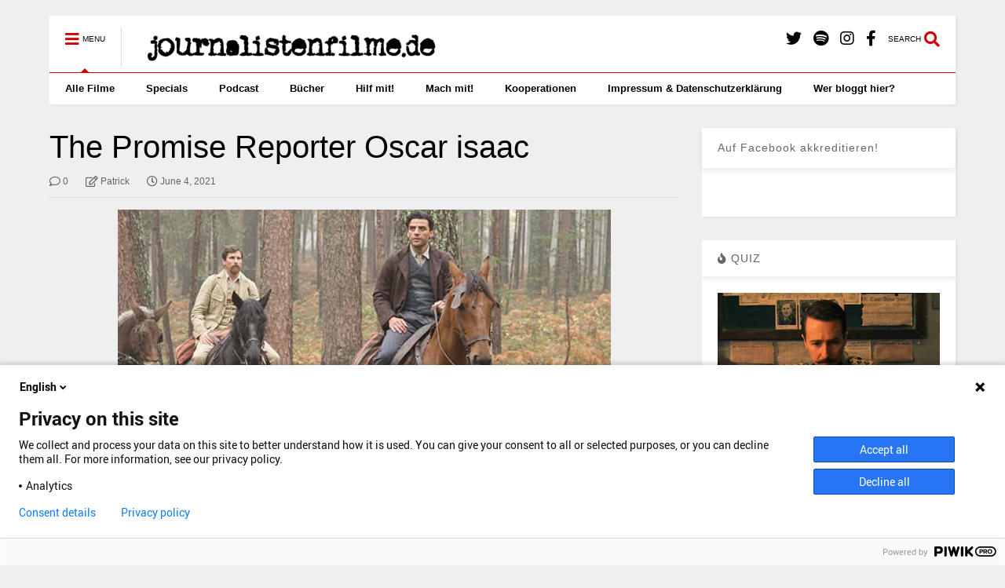

--- FILE ---
content_type: text/html; charset=UTF-8
request_url: https://www.journalistenfilme.de/christopher-miles-the-promise/the-promise-reporter-oscar-isaac/
body_size: 21234
content:
<!DOCTYPE html>
<!--[if IE 7]>
<html class="ie ie7" lang="en-US">
<![endif]-->
<!--[if IE 8]>
<html class="ie ie8" lang="en-US">
<![endif]-->
<!--[if !(IE 7) & !(IE 8)]><!-->
<html lang="en-US">
<!--<![endif]-->
<head>
	<meta charset="UTF-8">
	<meta name="viewport" content="width=device-width, initial-scale=1">
	<link rel="profile" href="https://gmpg.org/xfn/11">	
	<link href="https://www.journalistenfilme.de/wp-content/plugins/shariff-sharing/dep/shariff.complete.css" rel="stylesheet">
<meta name='robots' content='index, follow, max-image-preview:large, max-snippet:-1, max-video-preview:-1' />

	<!-- This site is optimized with the Yoast SEO plugin v26.8 - https://yoast.com/product/yoast-seo-wordpress/ -->
	<title>The Promise Reporter Oscar isaac - journalistenfilme.de</title>
	<link rel="canonical" href="https://www.journalistenfilme.de/christopher-miles-the-promise/the-promise-reporter-oscar-isaac/" />
	<meta property="og:locale" content="en_US" />
	<meta property="og:type" content="article" />
	<meta property="og:title" content="The Promise Reporter Oscar isaac - journalistenfilme.de" />
	<meta property="og:url" content="https://www.journalistenfilme.de/christopher-miles-the-promise/the-promise-reporter-oscar-isaac/" />
	<meta property="og:site_name" content="journalistenfilme.de" />
	<meta property="og:image" content="https://www.journalistenfilme.de/christopher-miles-the-promise/the-promise-reporter-oscar-isaac" />
	<meta property="og:image:width" content="628" />
	<meta property="og:image:height" content="219" />
	<meta property="og:image:type" content="image/jpeg" />
	<meta name="twitter:card" content="summary_large_image" />
	<meta name="twitter:site" content="@JouFi_de" />
	<script type="application/ld+json" class="yoast-schema-graph">{"@context":"https://schema.org","@graph":[{"@type":"WebPage","@id":"https://www.journalistenfilme.de/christopher-miles-the-promise/the-promise-reporter-oscar-isaac/","url":"https://www.journalistenfilme.de/christopher-miles-the-promise/the-promise-reporter-oscar-isaac/","name":"The Promise Reporter Oscar isaac - journalistenfilme.de","isPartOf":{"@id":"https://www.journalistenfilme.de/#website"},"primaryImageOfPage":{"@id":"https://www.journalistenfilme.de/christopher-miles-the-promise/the-promise-reporter-oscar-isaac/#primaryimage"},"image":{"@id":"https://www.journalistenfilme.de/christopher-miles-the-promise/the-promise-reporter-oscar-isaac/#primaryimage"},"thumbnailUrl":"https://www.journalistenfilme.de/wp-content/uploads/2021/06/The-Promise-Reporter-Oscar-isaac.jpg","datePublished":"2021-06-04T15:11:06+00:00","breadcrumb":{"@id":"https://www.journalistenfilme.de/christopher-miles-the-promise/the-promise-reporter-oscar-isaac/#breadcrumb"},"inLanguage":"en-US","potentialAction":[{"@type":"ReadAction","target":["https://www.journalistenfilme.de/christopher-miles-the-promise/the-promise-reporter-oscar-isaac/"]}]},{"@type":"ImageObject","inLanguage":"en-US","@id":"https://www.journalistenfilme.de/christopher-miles-the-promise/the-promise-reporter-oscar-isaac/#primaryimage","url":"https://www.journalistenfilme.de/wp-content/uploads/2021/06/The-Promise-Reporter-Oscar-isaac.jpg","contentUrl":"https://www.journalistenfilme.de/wp-content/uploads/2021/06/The-Promise-Reporter-Oscar-isaac.jpg","width":628,"height":219},{"@type":"BreadcrumbList","@id":"https://www.journalistenfilme.de/christopher-miles-the-promise/the-promise-reporter-oscar-isaac/#breadcrumb","itemListElement":[{"@type":"ListItem","position":1,"name":"Home","item":"https://www.journalistenfilme.de/"},{"@type":"ListItem","position":2,"name":"Chronist eines Genozids: Christopher Miles in The Promise (2016)","item":"https://www.journalistenfilme.de/christopher-miles-the-promise/"},{"@type":"ListItem","position":3,"name":"The Promise Reporter Oscar isaac"}]},{"@type":"WebSite","@id":"https://www.journalistenfilme.de/#website","url":"https://www.journalistenfilme.de/","name":"journalistenfilme.de","description":"So ticken Journalist*innen im Film!","potentialAction":[{"@type":"SearchAction","target":{"@type":"EntryPoint","urlTemplate":"https://www.journalistenfilme.de/?s={search_term_string}"},"query-input":{"@type":"PropertyValueSpecification","valueRequired":true,"valueName":"search_term_string"}}],"inLanguage":"en-US"}]}</script>
	<!-- / Yoast SEO plugin. -->


<link rel="alternate" title="oEmbed (JSON)" type="application/json+oembed" href="https://www.journalistenfilme.de/wp-json/oembed/1.0/embed?url=https%3A%2F%2Fwww.journalistenfilme.de%2Fchristopher-miles-the-promise%2Fthe-promise-reporter-oscar-isaac%2F" />
<link rel="alternate" title="oEmbed (XML)" type="text/xml+oembed" href="https://www.journalistenfilme.de/wp-json/oembed/1.0/embed?url=https%3A%2F%2Fwww.journalistenfilme.de%2Fchristopher-miles-the-promise%2Fthe-promise-reporter-oscar-isaac%2F&#038;format=xml" />
		<!-- This site uses the Google Analytics by ExactMetrics plugin v8.11.1 - Using Analytics tracking - https://www.exactmetrics.com/ -->
		<!-- Note: ExactMetrics is not currently configured on this site. The site owner needs to authenticate with Google Analytics in the ExactMetrics settings panel. -->
					<!-- No tracking code set -->
				<!-- / Google Analytics by ExactMetrics -->
		<style id='wp-img-auto-sizes-contain-inline-css' type='text/css'>
img:is([sizes=auto i],[sizes^="auto," i]){contain-intrinsic-size:3000px 1500px}
/*# sourceURL=wp-img-auto-sizes-contain-inline-css */
</style>
<style id='wp-emoji-styles-inline-css' type='text/css'>

	img.wp-smiley, img.emoji {
		display: inline !important;
		border: none !important;
		box-shadow: none !important;
		height: 1em !important;
		width: 1em !important;
		margin: 0 0.07em !important;
		vertical-align: -0.1em !important;
		background: none !important;
		padding: 0 !important;
	}
/*# sourceURL=wp-emoji-styles-inline-css */
</style>
<link rel='stylesheet' id='wp-block-library-css' href='https://www.journalistenfilme.de/wp-includes/css/dist/block-library/style.min.css?ver=6.9' type='text/css' media='all' />
<style id='global-styles-inline-css' type='text/css'>
:root{--wp--preset--aspect-ratio--square: 1;--wp--preset--aspect-ratio--4-3: 4/3;--wp--preset--aspect-ratio--3-4: 3/4;--wp--preset--aspect-ratio--3-2: 3/2;--wp--preset--aspect-ratio--2-3: 2/3;--wp--preset--aspect-ratio--16-9: 16/9;--wp--preset--aspect-ratio--9-16: 9/16;--wp--preset--color--black: #000000;--wp--preset--color--cyan-bluish-gray: #abb8c3;--wp--preset--color--white: #ffffff;--wp--preset--color--pale-pink: #f78da7;--wp--preset--color--vivid-red: #cf2e2e;--wp--preset--color--luminous-vivid-orange: #ff6900;--wp--preset--color--luminous-vivid-amber: #fcb900;--wp--preset--color--light-green-cyan: #7bdcb5;--wp--preset--color--vivid-green-cyan: #00d084;--wp--preset--color--pale-cyan-blue: #8ed1fc;--wp--preset--color--vivid-cyan-blue: #0693e3;--wp--preset--color--vivid-purple: #9b51e0;--wp--preset--gradient--vivid-cyan-blue-to-vivid-purple: linear-gradient(135deg,rgb(6,147,227) 0%,rgb(155,81,224) 100%);--wp--preset--gradient--light-green-cyan-to-vivid-green-cyan: linear-gradient(135deg,rgb(122,220,180) 0%,rgb(0,208,130) 100%);--wp--preset--gradient--luminous-vivid-amber-to-luminous-vivid-orange: linear-gradient(135deg,rgb(252,185,0) 0%,rgb(255,105,0) 100%);--wp--preset--gradient--luminous-vivid-orange-to-vivid-red: linear-gradient(135deg,rgb(255,105,0) 0%,rgb(207,46,46) 100%);--wp--preset--gradient--very-light-gray-to-cyan-bluish-gray: linear-gradient(135deg,rgb(238,238,238) 0%,rgb(169,184,195) 100%);--wp--preset--gradient--cool-to-warm-spectrum: linear-gradient(135deg,rgb(74,234,220) 0%,rgb(151,120,209) 20%,rgb(207,42,186) 40%,rgb(238,44,130) 60%,rgb(251,105,98) 80%,rgb(254,248,76) 100%);--wp--preset--gradient--blush-light-purple: linear-gradient(135deg,rgb(255,206,236) 0%,rgb(152,150,240) 100%);--wp--preset--gradient--blush-bordeaux: linear-gradient(135deg,rgb(254,205,165) 0%,rgb(254,45,45) 50%,rgb(107,0,62) 100%);--wp--preset--gradient--luminous-dusk: linear-gradient(135deg,rgb(255,203,112) 0%,rgb(199,81,192) 50%,rgb(65,88,208) 100%);--wp--preset--gradient--pale-ocean: linear-gradient(135deg,rgb(255,245,203) 0%,rgb(182,227,212) 50%,rgb(51,167,181) 100%);--wp--preset--gradient--electric-grass: linear-gradient(135deg,rgb(202,248,128) 0%,rgb(113,206,126) 100%);--wp--preset--gradient--midnight: linear-gradient(135deg,rgb(2,3,129) 0%,rgb(40,116,252) 100%);--wp--preset--font-size--small: 13px;--wp--preset--font-size--medium: 20px;--wp--preset--font-size--large: 36px;--wp--preset--font-size--x-large: 42px;--wp--preset--spacing--20: 0.44rem;--wp--preset--spacing--30: 0.67rem;--wp--preset--spacing--40: 1rem;--wp--preset--spacing--50: 1.5rem;--wp--preset--spacing--60: 2.25rem;--wp--preset--spacing--70: 3.38rem;--wp--preset--spacing--80: 5.06rem;--wp--preset--shadow--natural: 6px 6px 9px rgba(0, 0, 0, 0.2);--wp--preset--shadow--deep: 12px 12px 50px rgba(0, 0, 0, 0.4);--wp--preset--shadow--sharp: 6px 6px 0px rgba(0, 0, 0, 0.2);--wp--preset--shadow--outlined: 6px 6px 0px -3px rgb(255, 255, 255), 6px 6px rgb(0, 0, 0);--wp--preset--shadow--crisp: 6px 6px 0px rgb(0, 0, 0);}:where(.is-layout-flex){gap: 0.5em;}:where(.is-layout-grid){gap: 0.5em;}body .is-layout-flex{display: flex;}.is-layout-flex{flex-wrap: wrap;align-items: center;}.is-layout-flex > :is(*, div){margin: 0;}body .is-layout-grid{display: grid;}.is-layout-grid > :is(*, div){margin: 0;}:where(.wp-block-columns.is-layout-flex){gap: 2em;}:where(.wp-block-columns.is-layout-grid){gap: 2em;}:where(.wp-block-post-template.is-layout-flex){gap: 1.25em;}:where(.wp-block-post-template.is-layout-grid){gap: 1.25em;}.has-black-color{color: var(--wp--preset--color--black) !important;}.has-cyan-bluish-gray-color{color: var(--wp--preset--color--cyan-bluish-gray) !important;}.has-white-color{color: var(--wp--preset--color--white) !important;}.has-pale-pink-color{color: var(--wp--preset--color--pale-pink) !important;}.has-vivid-red-color{color: var(--wp--preset--color--vivid-red) !important;}.has-luminous-vivid-orange-color{color: var(--wp--preset--color--luminous-vivid-orange) !important;}.has-luminous-vivid-amber-color{color: var(--wp--preset--color--luminous-vivid-amber) !important;}.has-light-green-cyan-color{color: var(--wp--preset--color--light-green-cyan) !important;}.has-vivid-green-cyan-color{color: var(--wp--preset--color--vivid-green-cyan) !important;}.has-pale-cyan-blue-color{color: var(--wp--preset--color--pale-cyan-blue) !important;}.has-vivid-cyan-blue-color{color: var(--wp--preset--color--vivid-cyan-blue) !important;}.has-vivid-purple-color{color: var(--wp--preset--color--vivid-purple) !important;}.has-black-background-color{background-color: var(--wp--preset--color--black) !important;}.has-cyan-bluish-gray-background-color{background-color: var(--wp--preset--color--cyan-bluish-gray) !important;}.has-white-background-color{background-color: var(--wp--preset--color--white) !important;}.has-pale-pink-background-color{background-color: var(--wp--preset--color--pale-pink) !important;}.has-vivid-red-background-color{background-color: var(--wp--preset--color--vivid-red) !important;}.has-luminous-vivid-orange-background-color{background-color: var(--wp--preset--color--luminous-vivid-orange) !important;}.has-luminous-vivid-amber-background-color{background-color: var(--wp--preset--color--luminous-vivid-amber) !important;}.has-light-green-cyan-background-color{background-color: var(--wp--preset--color--light-green-cyan) !important;}.has-vivid-green-cyan-background-color{background-color: var(--wp--preset--color--vivid-green-cyan) !important;}.has-pale-cyan-blue-background-color{background-color: var(--wp--preset--color--pale-cyan-blue) !important;}.has-vivid-cyan-blue-background-color{background-color: var(--wp--preset--color--vivid-cyan-blue) !important;}.has-vivid-purple-background-color{background-color: var(--wp--preset--color--vivid-purple) !important;}.has-black-border-color{border-color: var(--wp--preset--color--black) !important;}.has-cyan-bluish-gray-border-color{border-color: var(--wp--preset--color--cyan-bluish-gray) !important;}.has-white-border-color{border-color: var(--wp--preset--color--white) !important;}.has-pale-pink-border-color{border-color: var(--wp--preset--color--pale-pink) !important;}.has-vivid-red-border-color{border-color: var(--wp--preset--color--vivid-red) !important;}.has-luminous-vivid-orange-border-color{border-color: var(--wp--preset--color--luminous-vivid-orange) !important;}.has-luminous-vivid-amber-border-color{border-color: var(--wp--preset--color--luminous-vivid-amber) !important;}.has-light-green-cyan-border-color{border-color: var(--wp--preset--color--light-green-cyan) !important;}.has-vivid-green-cyan-border-color{border-color: var(--wp--preset--color--vivid-green-cyan) !important;}.has-pale-cyan-blue-border-color{border-color: var(--wp--preset--color--pale-cyan-blue) !important;}.has-vivid-cyan-blue-border-color{border-color: var(--wp--preset--color--vivid-cyan-blue) !important;}.has-vivid-purple-border-color{border-color: var(--wp--preset--color--vivid-purple) !important;}.has-vivid-cyan-blue-to-vivid-purple-gradient-background{background: var(--wp--preset--gradient--vivid-cyan-blue-to-vivid-purple) !important;}.has-light-green-cyan-to-vivid-green-cyan-gradient-background{background: var(--wp--preset--gradient--light-green-cyan-to-vivid-green-cyan) !important;}.has-luminous-vivid-amber-to-luminous-vivid-orange-gradient-background{background: var(--wp--preset--gradient--luminous-vivid-amber-to-luminous-vivid-orange) !important;}.has-luminous-vivid-orange-to-vivid-red-gradient-background{background: var(--wp--preset--gradient--luminous-vivid-orange-to-vivid-red) !important;}.has-very-light-gray-to-cyan-bluish-gray-gradient-background{background: var(--wp--preset--gradient--very-light-gray-to-cyan-bluish-gray) !important;}.has-cool-to-warm-spectrum-gradient-background{background: var(--wp--preset--gradient--cool-to-warm-spectrum) !important;}.has-blush-light-purple-gradient-background{background: var(--wp--preset--gradient--blush-light-purple) !important;}.has-blush-bordeaux-gradient-background{background: var(--wp--preset--gradient--blush-bordeaux) !important;}.has-luminous-dusk-gradient-background{background: var(--wp--preset--gradient--luminous-dusk) !important;}.has-pale-ocean-gradient-background{background: var(--wp--preset--gradient--pale-ocean) !important;}.has-electric-grass-gradient-background{background: var(--wp--preset--gradient--electric-grass) !important;}.has-midnight-gradient-background{background: var(--wp--preset--gradient--midnight) !important;}.has-small-font-size{font-size: var(--wp--preset--font-size--small) !important;}.has-medium-font-size{font-size: var(--wp--preset--font-size--medium) !important;}.has-large-font-size{font-size: var(--wp--preset--font-size--large) !important;}.has-x-large-font-size{font-size: var(--wp--preset--font-size--x-large) !important;}
/*# sourceURL=global-styles-inline-css */
</style>

<style id='classic-theme-styles-inline-css' type='text/css'>
/*! This file is auto-generated */
.wp-block-button__link{color:#fff;background-color:#32373c;border-radius:9999px;box-shadow:none;text-decoration:none;padding:calc(.667em + 2px) calc(1.333em + 2px);font-size:1.125em}.wp-block-file__button{background:#32373c;color:#fff;text-decoration:none}
/*# sourceURL=/wp-includes/css/classic-themes.min.css */
</style>
<link rel='stylesheet' id='quiz-maker-css' href='https://www.journalistenfilme.de/wp-content/plugins/quiz-maker/public/css/quiz-maker-public.css?ver=6.7.1.1' type='text/css' media='all' />
<link rel='stylesheet' id='social-widget-css' href='https://www.journalistenfilme.de/wp-content/plugins/social-media-widget/social_widget.css?ver=6.9' type='text/css' media='all' />
<link rel='stylesheet' id='magone-style-css' href='https://www.journalistenfilme.de/wp-content/themes/magone/style.css?ver=8.9' type='text/css' media='all' />
<link rel='stylesheet' id='magone-responsive-css' href='https://www.journalistenfilme.de/wp-content/themes/magone/assets/css/responsive.css?ver=8.9' type='text/css' media='all' />
<link rel='stylesheet' id='magone-print-css' href='https://www.journalistenfilme.de/wp-content/themes/magone/assets/css/print.css?ver=8.9' type='text/css' media='print' />
<link rel='stylesheet' id='dashicons-css' href='https://www.journalistenfilme.de/wp-includes/css/dashicons.min.css?ver=6.9' type='text/css' media='all' />
<link rel='stylesheet' id='thickbox-css' href='https://www.journalistenfilme.de/wp-includes/js/thickbox/thickbox.css?ver=6.9' type='text/css' media='all' />
<link rel='stylesheet' id='sneeit-font-awesome-css' href='https://www.journalistenfilme.de/wp-content/plugins/sneeit-framework/fonts/font-awesome-5x/css/all.min.css?ver=8.4' type='text/css' media='all' />
<link rel='stylesheet' id='sneeit-font-awesome-shims-css' href='https://www.journalistenfilme.de/wp-content/plugins/sneeit-framework/fonts/font-awesome-5x/css/v4-shims.min.css?ver=8.4' type='text/css' media='all' />
<link rel='stylesheet' id='sneeit-rating-css' href='https://www.journalistenfilme.de/wp-content/plugins/sneeit-framework/css/min/front-rating.min.css?ver=8.4' type='text/css' media='all' />
<link rel='stylesheet' id='sp-dsgvo_twbs4_grid-css' href='https://www.journalistenfilme.de/wp-content/plugins/shapepress-dsgvo/public/css/bootstrap-grid.min.css?ver=3.1.37' type='text/css' media='all' />
<link rel='stylesheet' id='sp-dsgvo-css' href='https://www.journalistenfilme.de/wp-content/plugins/shapepress-dsgvo/public/css/sp-dsgvo-public.min.css?ver=3.1.37' type='text/css' media='all' />
<link rel='stylesheet' id='sp-dsgvo_popup-css' href='https://www.journalistenfilme.de/wp-content/plugins/shapepress-dsgvo/public/css/sp-dsgvo-popup.min.css?ver=3.1.37' type='text/css' media='all' />
<link rel='stylesheet' id='simplebar-css' href='https://www.journalistenfilme.de/wp-content/plugins/shapepress-dsgvo/public/css/simplebar.min.css?ver=6.9' type='text/css' media='all' />
<script type="text/javascript" src="https://www.journalistenfilme.de/wp-includes/js/jquery/jquery.min.js?ver=3.7.1" id="jquery-core-js"></script>
<script type="text/javascript" src="https://www.journalistenfilme.de/wp-includes/js/jquery/jquery-migrate.min.js?ver=3.4.1" id="jquery-migrate-js"></script>
<script type="text/javascript" id="sp-dsgvo-js-extra">
/* <![CDATA[ */
var spDsgvoGeneralConfig = {"ajaxUrl":"https://www.journalistenfilme.de/wp-admin/admin-ajax.php","wpJsonUrl":"https://www.journalistenfilme.de/wp-json/legalweb/v1/","cookieName":"sp_dsgvo_cookie_settings","cookieVersion":"1739863507975","cookieLifeTime":"86400","cookieLifeTimeDismiss":"86400","locale":"en_EN","privacyPolicyPageId":"133","privacyPolicyPageUrl":"https://www.journalistenfilme.de/impressum/","imprintPageId":"0","imprintPageUrl":"https://www.journalistenfilme.de/christopher-miles-the-promise/the-promise-reporter-oscar-isaac/","showNoticeOnClose":"0","initialDisplayType":"cookie_notice","allIntegrationSlugs":[],"noticeHideEffect":"none","noticeOnScroll":"","noticeOnScrollOffset":"100","currentPageId":"6803","forceCookieInfo":"0","clientSideBlocking":"0"};
var spDsgvoIntegrationConfig = [];
//# sourceURL=sp-dsgvo-js-extra
/* ]]> */
</script>
<script type="text/javascript" src="https://www.journalistenfilme.de/wp-content/plugins/shapepress-dsgvo/public/js/sp-dsgvo-public.min.js?ver=3.1.37" id="sp-dsgvo-js"></script>
<link rel="https://api.w.org/" href="https://www.journalistenfilme.de/wp-json/" /><link rel="alternate" title="JSON" type="application/json" href="https://www.journalistenfilme.de/wp-json/wp/v2/media/6803" /><link rel="EditURI" type="application/rsd+xml" title="RSD" href="https://www.journalistenfilme.de/xmlrpc.php?rsd" />
<meta name="generator" content="WordPress 6.9" />
<link rel='shortlink' href='https://www.journalistenfilme.de/?p=6803' />
            <script type="text/javascript"><!--
                                function powerpress_pinw(pinw_url){window.open(pinw_url, 'PowerPressPlayer','toolbar=0,status=0,resizable=1,width=460,height=320');	return false;}
                //-->

                // tabnab protection
                window.addEventListener('load', function () {
                    // make all links have rel="noopener noreferrer"
                    document.querySelectorAll('a[target="_blank"]').forEach(link => {
                        link.setAttribute('rel', 'noopener noreferrer');
                    });
                });
            </script>
            <meta name="referrer" content="no-referrer-when-downgrade" />
<style> #wp-worthy-pixel { line-height: 1px; height: 1px; margin: 0; padding: 0; overflow: hidden; } </style>
<!--[if lt IE 9]><script src="https://www.journalistenfilme.de/wp-content/plugins/sneeit-framework/js/html5.js"></script><![endif]--><meta name="theme-color" content="#d30000" /><style>
    .sp-dsgvo-blocked-embedding-placeholder
    {
        color: #313334;
                    background: linear-gradient(90deg, #e3ffe7 0%, #d9e7ff 100%);            }

    a.sp-dsgvo-blocked-embedding-button-enable,
    a.sp-dsgvo-blocked-embedding-button-enable:hover,
    a.sp-dsgvo-blocked-embedding-button-enable:active {
        color: #313334;
        border-color: #313334;
        border-width: 2px;
    }

            .wp-embed-aspect-16-9 .sp-dsgvo-blocked-embedding-placeholder,
        .vc_video-aspect-ratio-169 .sp-dsgvo-blocked-embedding-placeholder,
        .elementor-aspect-ratio-169 .sp-dsgvo-blocked-embedding-placeholder{
            margin-top: -56.25%; /*16:9*/
        }

        .wp-embed-aspect-4-3 .sp-dsgvo-blocked-embedding-placeholder,
        .vc_video-aspect-ratio-43 .sp-dsgvo-blocked-embedding-placeholder,
        .elementor-aspect-ratio-43 .sp-dsgvo-blocked-embedding-placeholder{
            margin-top: -75%;
        }

        .wp-embed-aspect-3-2 .sp-dsgvo-blocked-embedding-placeholder,
        .vc_video-aspect-ratio-32 .sp-dsgvo-blocked-embedding-placeholder,
        .elementor-aspect-ratio-32 .sp-dsgvo-blocked-embedding-placeholder{
            margin-top: -66.66%;
        }
    </style>
            <style>
                /* latin */
                @font-face {
                    font-family: 'Roboto';
                    font-style: italic;
                    font-weight: 300;
                    src: local('Roboto Light Italic'),
                    local('Roboto-LightItalic'),
                    url(https://www.journalistenfilme.de/wp-content/plugins/shapepress-dsgvo/public/css/fonts/roboto/Roboto-LightItalic-webfont.woff) format('woff');
                    font-display: swap;

                }

                /* latin */
                @font-face {
                    font-family: 'Roboto';
                    font-style: italic;
                    font-weight: 400;
                    src: local('Roboto Italic'),
                    local('Roboto-Italic'),
                    url(https://www.journalistenfilme.de/wp-content/plugins/shapepress-dsgvo/public/css/fonts/roboto/Roboto-Italic-webfont.woff) format('woff');
                    font-display: swap;
                }

                /* latin */
                @font-face {
                    font-family: 'Roboto';
                    font-style: italic;
                    font-weight: 700;
                    src: local('Roboto Bold Italic'),
                    local('Roboto-BoldItalic'),
                    url(https://www.journalistenfilme.de/wp-content/plugins/shapepress-dsgvo/public/css/fonts/roboto/Roboto-BoldItalic-webfont.woff) format('woff');
                    font-display: swap;
                }

                /* latin */
                @font-face {
                    font-family: 'Roboto';
                    font-style: italic;
                    font-weight: 900;
                    src: local('Roboto Black Italic'),
                    local('Roboto-BlackItalic'),
                    url(https://www.journalistenfilme.de/wp-content/plugins/shapepress-dsgvo/public/css/fonts/roboto/Roboto-BlackItalic-webfont.woff) format('woff');
                    font-display: swap;
                }

                /* latin */
                @font-face {
                    font-family: 'Roboto';
                    font-style: normal;
                    font-weight: 300;
                    src: local('Roboto Light'),
                    local('Roboto-Light'),
                    url(https://www.journalistenfilme.de/wp-content/plugins/shapepress-dsgvo/public/css/fonts/roboto/Roboto-Light-webfont.woff) format('woff');
                    font-display: swap;
                }

                /* latin */
                @font-face {
                    font-family: 'Roboto';
                    font-style: normal;
                    font-weight: 400;
                    src: local('Roboto Regular'),
                    local('Roboto-Regular'),
                    url(https://www.journalistenfilme.de/wp-content/plugins/shapepress-dsgvo/public/css/fonts/roboto/Roboto-Regular-webfont.woff) format('woff');
                    font-display: swap;
                }

                /* latin */
                @font-face {
                    font-family: 'Roboto';
                    font-style: normal;
                    font-weight: 700;
                    src: local('Roboto Bold'),
                    local('Roboto-Bold'),
                    url(https://www.journalistenfilme.de/wp-content/plugins/shapepress-dsgvo/public/css/fonts/roboto/Roboto-Bold-webfont.woff) format('woff');
                    font-display: swap;
                }

                /* latin */
                @font-face {
                    font-family: 'Roboto';
                    font-style: normal;
                    font-weight: 900;
                    src: local('Roboto Black'),
                    local('Roboto-Black'),
                    url(https://www.journalistenfilme.de/wp-content/plugins/shapepress-dsgvo/public/css/fonts/roboto/Roboto-Black-webfont.woff) format('woff');
                    font-display: swap;
                }
            </style>
            <link rel="icon" href="https://www.journalistenfilme.de/wp-content/uploads/2015/08/cropped-cropped-journalistenfilme-gros-32x32.jpg" sizes="32x32" />
<link rel="icon" href="https://www.journalistenfilme.de/wp-content/uploads/2015/08/cropped-cropped-journalistenfilme-gros-192x192.jpg" sizes="192x192" />
<link rel="apple-touch-icon" href="https://www.journalistenfilme.de/wp-content/uploads/2015/08/cropped-cropped-journalistenfilme-gros-180x180.jpg" />
<meta name="msapplication-TileImage" content="https://www.journalistenfilme.de/wp-content/uploads/2015/08/cropped-cropped-journalistenfilme-gros-270x270.jpg" />
<style type="text/css">.m1-wrapper{width:1200px}.header-layout-logo-mid .td .blog-title, .header-layout-logo-top .td .blog-title{max-width:432px!important}#content{width:72%}.main-sidebar{width:28%}a,a:hover,.color,.slider-item .meta-item .fa, .shortcode-tab ul.tab-header li a, .shortcode-vtab ul.tab-header li a, .shortcode-tab.ui-tabs ul.tab-header.ui-tabs-nav .ui-tabs-anchor, .shortcode-vtab.ui-tabs ul.tab-header.ui-tabs-nav .ui-tabs-anchor, .shortcode-accordion .ui-state-default .accordion-title {color: #d30000;}.border {border-color: #d30000;}.bg {background-color: #d30000;}.main-menu {border-top: 1px solid #d30000;}.main-menu ul.sub-menu li:hover > a {border-left: 2px solid #d30000;}.main-menu .menu-item-mega > .menu-item-inner > .sub-menu {border-top: 2px solid #d30000;}.main-menu .menu-item-mega > .menu-item-inner > .sub-menu > li li:hover a {border-left: 1px solid #d30000;}.main-menu ul.sub-menu li:hover > a, .main-menu .menu-item-mega > .menu-item-inner > .sub-menu, .main-menu .menu-item-mega > .menu-item-inner > .sub-menu > li li:hover a {border-color: #d30000!important;}.header-social-icons ul li a:hover {color: #d30000;}.owl-dot.active,.main-sidebar .widget.follow-by-email .follow-by-email-submit {background: #d30000;}#footer .widget.social_icons li a:hover {color: #d30000;}#footer .follow-by-email .follow-by-email-submit, #mc_embed_signup .button, .wpcf7-form-control[type="submit"], .bbpress [type="submit"] {background: #d30000!important;}.feed.widget .feed-widget-header, .sneeit-percent-fill, .sneeit-percent-mask {border-color: #d30000;}.feed.widget.box-title h2.widget-title {background: #d30000;}.social_counter {color: #d30000}.social_counter .button {background: #d30000}body{color:#000000}body{background-color:#efefef}.m1-wrapper, a.comments-title.active{background:#efefef}.header-bg {background-color:#ffffff;}#header-content, #header-content span, #header-content a {color: #000000}.top-menu > ul.menu > li > a{color:#777}.top-menu > ul.menu > li:hover > a{color:#000000}.top-menu > ul.menu > li > a{font:normal normal 12px Arial, sans-serif}.main-menu ul.menu > li > a{color:#000000}.main-menu ul.menu > li:hover > a{color:#333333}.main-menu ul.menu > li:hover > a{background:#eee}.main-menu {background:#ffffff}.main-menu ul.menu > li.current-menu-item > a {background: #d30000}.main-menu ul.menu > li.current-menu-item > a {color:#ffffff}.main-menu > ul.menu > li > a{font:normal bold 13px Arial, sans-serif}.main-menu ul.menu li ul.sub-menu li > a{color:#cccccc}.main-menu ul.menu li ul.sub-menu li:hover > a{color:#ffffff}.main-menu ul.sub-menu,.main-menu .menu-item-mega-label .menu-item-inner{background:#333}body{background-attachment:scroll}body{font:normal normal 14px Arial, sans-serif}h1.post-title{font:normal normal 40px Arial, sans-serif}h1.post-title {color:#000}.post-sub-title-wrapper h2 {font:normal bold 20px "Arial Black", Gadget, sans-serif}.post-sub-title-wrapper h2 {color:#000}.post-body .post-body-inner {font:normal normal 14px Arial, sans-serif}.feed-widget-header .widget-title{font:normal bold 20px "Arial Black", Gadget, sans-serif}.feed.widget h3.item-title {font-family:Arial, sans-serif}.main-sidebar .widget > h2, .main-sidebar .feed-widget-header, .main-sidebar .feed-widget-header h2{font:normal normal 14px Arial, sans-serif}.blog-title img {width: 400px}.blog-title img {height: 50px}@media screen and (max-width: 899px) {.blog-title img {width: 160px}}@media screen and (max-width: 899px) {.blog-title img {height: 20px}}</style><script type="text/javascript">var dnt_config={ifdnt:"0",mode:"blacklist",black:["media6degrees.com","quantserve.com","lockerz.com"],white:[]};</script><script type="text/javascript">function aop_around(a,b){aop.around({target:a,method:b},function(a){if(typeof a.arguments[0].src==="string"&&(a.arguments[0].tagName.toLowerCase()==="script"||a.arguments[0].tagName.toLowerCase()==="img"||a.arguments[0].tagName.toLowerCase()==="iframe")&&a.arguments[0].src!=="javascript:void(0)"){if(sanitizer(a.arguments[0].src)===true){a.arguments[0].src="javascript:void(0)"}}return a.proceed()})}function sanitizer(a){var b=new RegExp("(?:f|ht)tp(?:s)?://([^/]+)","im");try{a=a.match(b)[1].toString()}catch(c){return a}if(mode==="blacklist"){for(x in list["black"]){if(typeof list["black"][x]==="string"){if(a.indexOf(list["black"][x].toLowerCase())!==-1){a=true;break}}}}else{for(x in list["white"]){if(typeof list["white"][x]==="string"){if(a.indexOf(list["white"][x].toLowerCase())!==-1){tmpS=false;break}else{tmpS=true}}}if(tmpS===true)a=tmpS}return a}(function(){var _after=1;var _afterThrow=2;var _afterFinally=3;var _before=4;var _around=5;var _intro=6;var _regexEnabled=true;var _arguments="arguments";var _undef="undefined";var getType=function(){var a=Object.prototype.toString,b={},c={1:"element",3:"textnode",9:"document",11:"fragment"},d="Arguments Array Boolean Date Document Element Error Fragment Function NodeList Null Number Object RegExp String TextNode Undefined Window".split(" ");for(var e=d.length;e--;){var f=d[e],g=window[f];if(g){try{b[a.call(new g)]=f.toLowerCase()}catch(h){}}}return function(d){return d==null&&(d===undefined?_undef:"null")||d.nodeType&&c[d.nodeType]||typeof d.length=="number"&&(d.callee&&_arguments||d.alert&&"window"||d.item&&"nodelist")||b[a.call(d)]}}();var isFunc=function(a){return getType(a)=="function"};var weaveOne=function(source,method,advice){var old=source[method];if(advice.type!=_intro&&!isFunc(old)){var oldObject=old;old=function(){var code=arguments.length>0?_arguments+"[0]":"";for(var i=1;i<arguments.length;i++){code+=","+_arguments+"["+i+"]"}return eval("oldObject("+code+");")}}var aspect;if(advice.type==_after||advice.type==_afterThrow||advice.type==_afterFinally)aspect=function(){var a,b=null;try{a=old.apply(this,arguments)}catch(c){b=c}if(advice.type==_after)if(b==null)a=advice.value.apply(this,[a,method]);else throw b;else if(advice.type==_afterThrow&&b!=null)a=advice.value.apply(this,[b,method]);else if(advice.type==_afterFinally)a=advice.value.apply(this,[a,b,method]);return a};else if(advice.type==_before)aspect=function(){advice.value.apply(this,[arguments,method]);return old.apply(this,arguments)};else if(advice.type==_intro)aspect=function(){return advice.value.apply(this,arguments)};else if(advice.type==_around){aspect=function(){var a={object:this,args:Array.prototype.slice.call(arguments)};return advice.value.apply(a.object,[{arguments:a.args,method:method,proceed:function(){return old.apply(a.object,a.args)}}])}}aspect.unweave=function(){source[method]=old;pointcut=source=aspect=old=null};source[method]=aspect;return aspect};var search=function(a,b,c){var d=[];for(var e in a){var f=null;try{f=a[e]}catch(g){}if(f!=null&&e.match(b.method)&&isFunc(f))d[d.length]={source:a,method:e,advice:c}}return d};var weave=function(a,b){var c=typeof a.target.prototype!=_undef?a.target.prototype:a.target;var d=[];if(b.type!=_intro&&typeof c[a.method]==_undef){var e=search(a.target,a,b);if(e.length==0)e=search(c,a,b);for(var f in e)d[d.length]=weaveOne(e[f].source,e[f].method,e[f].advice)}else{d[0]=weaveOne(c,a.method,b)}return _regexEnabled?d:d[0]};aop={after:function(a,b){return weave(a,{type:_after,value:b})},afterThrow:function(a,b){return weave(a,{type:_afterThrow,value:b})},afterFinally:function(a,b){return weave(a,{type:_afterFinally,value:b})},before:function(a,b){return weave(a,{type:_before,value:b})},around:function(a,b){return weave(a,{type:_around,value:b})},introduction:function(a,b){return weave(a,{type:_intro,value:b})},setup:function(a){_regexEnabled=a.regexMatch}}})();if(dnt_config.ifdnt!=="1"||navigator.doNotTrack==="yes"||navigator.msDoNotTrack==="1"||navigator.doNotTrack==="1"||document.cookie.indexOf("dont_track_me=1")!==-1||document.cookie.indexOf("civicAllowCookies=no")!==-1){var mode=dnt_config.mode;var list=[];list["black"]=dnt_config.black;list["white"]=dnt_config.white;aop.around({target:document,method:"write"},function(a){if(a.arguments[0].search(/img|script|iframe/i)!==-1){if(sanitizer(a.arguments[0])===true){a.arguments[0]=a.arguments[0].replace(/</g,"<!-- ").replace(/>/g," -->")}}return a.proceed()});scriptParent=document.getElementsByTagName("script")[0].parentNode;if(scriptParent.tagName.toLowerCase!=="head"){head=document.getElementsByTagName("head")[0];aop_around(head,"insertBefore");aop_around(head,"appendChild")}aop_around(scriptParent,"insertBefore");aop_around(scriptParent,"appendChild");var a2a_config=a2a_config||{};a2a_config.no_3p=1;var addthis_config={data_use_cookies:false};var _gaq=_gaq||[];_gaq.push(["_gat._anonymizeIp"])}
</script>
</head>

<body class="attachment wp-singular attachment-template-default single single-attachment postid-6803 attachmentid-6803 attachment-jpeg wp-theme-magone item sidebar-right solid-menu">
<script type="text/javascript">aop_around(document.body, 'appendChild'); aop_around(document.body, 'insertBefore'); </script>
<script type="text/javascript" data-cookieconsent="ignore">
/* <![CDATA[ */
(function(window,document,dataLayerName,id){
window[dataLayerName]=window[dataLayerName]||[],window[dataLayerName].push({start:(new Date).getTime(),event:"stg.start"});var scripts=document.getElementsByTagName('script')[0],tags=document.createElement('script');
function stgCreateCookie(a,b,c){var d="";if(c){var e=new Date;e.setTime(e.getTime()+24*c*60*60*1e3),d=";expires="+e.toUTCString()}document.cookie=a+"="+b+d+";path=/"}
var isStgDebug=(window.location.href.match("stg_debug")||document.cookie.match("stg_debug"))&&!window.location.href.match("stg_disable_debug");stgCreateCookie("stg_debug",isStgDebug?1:"",isStgDebug?14:-1);
var qP=[];dataLayerName!=="dataLayer"&&qP.push("data_layer_name="+dataLayerName),isStgDebug&&qP.push("stg_debug");var qPString=qP.length>0?("?"+qP.join("&")):"";
tags.async=!0,tags.src="https://journalistenfilme.containers.piwik.pro/"+id+".js"+qPString,scripts.parentNode.insertBefore(tags,scripts);
!function(a,n,i){a[n]=a[n]||{};for(var c=0;c<i.length;c++)!function(i){a[n][i]=a[n][i]||{},a[n][i].api=a[n][i].api||function(){var a=[].slice.call(arguments,0);"string"==typeof a[0]&&window[dataLayerName].push({event:n+"."+i+":"+a[0],parameters:[].slice.call(arguments,1)})}}(i[c])}(window,"ppms",["tm","cm"]);
})(window,document,'dataLayer','202a0a15-20a6-4dd8-a2c9-adae65b37423');
/* ]]> */
</script>

<div class="m1-wrapper">
	<div class="wide">
				<header id="header" class="header-layout-default">
						
<div class="clear"></div>							
<div class="section shad header-bg" id="header-section">
	<div class="widget header no-title" id="header-content">
		<a id="main-menu-toggle" class="main-menu-toggle header-button toggle-button active">
	<span class="inner">
		<i class="fa fa-bars color"></i> 
		<span>MENU</span>
	</span>
	<span class="arrow border"></span>
</a>
<a id="main-menu-toggle-mobile" class="main-menu-toggle header-button toggle-button mobile">
	<span class="inner">
		<i class="fa fa-bars color"></i> 
		<span>MENU</span>
	</span>
	<span class="arrow border"></span>
</a>
		<h2 class="blog-title"><a href="https://www.journalistenfilme.de" title="journalistenfilme.de"><img alt="journalistenfilme.de" src="https://www.journalistenfilme.de/wp-content/uploads/2017/01/journalistenfilme_logo3.jpg" data-retina=""/></a></h2>
	<a class='header-button' id='search-toggle' href="javascript:void(0)">
	<span class='inner'>
		<span>SEARCH</span> <i class='fa fa-search color'></i>
	</span>
</a>
		
		<div class="header-social-icons"><ul><li><a href="https://www.facebook.com/journalistenfilme/" title="Facebook" class="social-icon Facebook" target="_blank"><i class="fa fa-facebook"></i></a></li><li><a href="https://www.instagram.com/journalistenfilme.de/" title="Instagram" class="social-icon Instagram" target="_blank"><i class="fa fa-instagram"></i></a></li><li><a href="https://open.spotify.com/show/5PqA6bT6SebULNWmOz9ptg" title="Spotify" class="social-icon Spotify" target="_blank"><i class="fa fa-spotify"></i></a></li><li><a href="https://twitter.com/joufi_de" title="Twitter" class="social-icon Twitter" target="_blank"><i class="fa fa-twitter"></i></a></li></ul><div class="clear"></div></div>		<div class="clear"></div>
	</div><!-- #header-content -->

	<div class="widget page-list menu pagelist main-menu no-title" id="main-menu"><ul id="menu-main-menu" class="menu"><li id="menu-item-4833" class="menu-item menu-item-type-post_type menu-item-object-page menu-item-4833"><a href="https://www.journalistenfilme.de/journalistenfilme-index/">Alle Filme</a></li>
<li id="menu-item-4843" class="menu-item menu-item-type-post_type menu-item-object-page menu-item-4843"><a href="https://www.journalistenfilme.de/specials/">Specials</a></li>
<li id="menu-item-4834" class="menu-item menu-item-type-post_type menu-item-object-page menu-item-4834"><a href="https://www.journalistenfilme.de/journalistenfilme-de-der-podcast/">Podcast</a></li>
<li id="menu-item-4835" class="menu-item menu-item-type-post_type menu-item-object-page menu-item-4835"><a href="https://www.journalistenfilme.de/scoops-skandale-sensationen/">Bücher</a></li>
<li id="menu-item-6691" class="menu-item menu-item-type-post_type menu-item-object-page menu-item-6691"><a href="https://www.journalistenfilme.de/journalistenfilme-de-unterstutzen-hilf-mit/">Hilf mit!</a></li>
<li id="menu-item-6700" class="menu-item menu-item-type-post_type menu-item-object-page menu-item-6700"><a href="https://www.journalistenfilme.de/mach-mit-bei-journalistenfilme-de/">Mach mit!</a></li>
<li id="menu-item-6699" class="menu-item menu-item-type-post_type menu-item-object-page menu-item-6699"><a href="https://www.journalistenfilme.de/kooperationen/">Kooperationen</a></li>
<li id="menu-item-4840" class="menu-item menu-item-type-post_type menu-item-object-page menu-item-privacy-policy menu-item-4840"><a rel="privacy-policy" href="https://www.journalistenfilme.de/impressum/">Impressum &#038; Datenschutzerklärung</a></li>
<li id="menu-item-4841" class="menu-item menu-item-type-post_type menu-item-object-page menu-item-4841"><a href="https://www.journalistenfilme.de/ueber-journalistenfilme-de/">Wer bloggt hier?</a></li>
</ul><div class="clear"></div><!--!important-->
</div>
	<div class="clear"></div>
</div> <!-- #header-section -->



			
			<div class="clear"></div>
						
<div class="clear"></div>		</header>
				<div class="clear"></div>
		<div id='primary'>
			<div id='content'><div class="content-inner">
							
<div class="clear"></div>						<div class="widget content-scroll no-title">
		<div class="blog-posts hfeed">
					<div class="post-outer">
				<div class="post hentry" itemprop="blogPost" itemscope="itemscope" itemtype="http://schema.org/BlogPosting">
					<div class="post-header">
						<a name="6803" class="post-id" data-id="6803"></a>
						
											
												<h1 class="post-title entry-title" itemprop="name headline">The Promise Reporter Oscar isaac</h1>
																			
						
												

						<!-- meta data for post -->
													<div class="post-meta-wrapper">
								
												
									<a class="post-meta post-meta-comments" href="#comments">
										<i class="fa fa-comment-o"></i> 0										
									</a>
																								
																<a class="author post-meta post-meta-author vcard" href="https://www.journalistenfilme.de/author/patrick/" rel="author" title="Patrick" itemprop="author" itemscope="itemscope" itemtype="http://schema.org/Person">
									<i class="fa fa-pencil-square-o"></i>										<span class="fn" itemprop="name">Patrick</span>
								</a>
								
																	<a class="entry-date published post-meta post-meta-date timestamp-link" href="https://www.journalistenfilme.de/christopher-miles-the-promise/the-promise-reporter-oscar-isaac/" rel="bookmark" title="permanent link">
										<i class="fa fa-clock-o"></i>
										<abbr class="updated" itemprop="datePublished">
											<span class="value">
												June 4, 2021											</span>
										</abbr>
									</a>
																
							</div>
												
						

					</div><!-- end post-header -->
					
					<div class="post-body entry-content content-template" id="post-body-6803" itemprop="articleBody">											
						<div class="post-body-inner">
							
								<p class="attachment">
									<a href="https://www.journalistenfilme.de/wp-content/uploads/2021/06/The-Promise-Reporter-Oscar-isaac.jpg" title="The Promise Reporter Oscar isaac" rel="attachment">
										<img src="https://www.journalistenfilme.de/wp-content/uploads/2021/06/The-Promise-Reporter-Oscar-isaac.jpg" width="628" height="219"  class="attachment-medium" alt="The Promise Reporter Oscar isaac" />
									</a>
								</p>
								
														

							<div class="clear"></div>

							
							<div class="shariff" data-title="The Promise Reporter Oscar isaac" data-info-url="http://ct.de/-2467514" data-backend-url="https://www.journalistenfilme.de/wp-content/plugins/shariff-sharing/backend/index.php" data-temp="/tmp" data-ttl="60" data-service="" data-services='[]' data-image="" data-url="https://www.journalistenfilme.de/christopher-miles-the-promise/the-promise-reporter-oscar-isaac/" data-lang="en" data-theme="round" data-orientation="horizontal"></div>						</div>
						<div class="clear"></div>
						
													
						<!-- clear for photos floats -->
						<div class="clear"></div>
					</div><!-- end post-body -->
					
					<aside id="under-post-content" class="section"><div id="custom_html-2" class="widget_text widget widget_custom_html"><div class="widget_text alt-widget-content"><div class="textwidget custom-html-widget"><div style="margin:0; margin-right:10px; border:2px solid #dfdfdf; padding: 0em 1em 1em 1em; background-color:#FFFFFF;text-align:center">


<!-- wp:heading -->
<h2><strong><em>Du findest, journalistenfilme.de ist ein unterstützenswertes&nbsp;Projekt? </em></strong></h2>
<!-- /wp:heading -->

<!-- wp:paragraph -->
<p><strong><em>Das freut mich sehr!  Mit einer kleinen Spende via Paypal oder kofi bzw. Käufen über die hier gestreuten Affiliate Links verschaffst Du mir zusätzlichen Spielraum beim Betrieb der Website sowie der Anschaffung von Rezensionsexemplaren und hilfst mir, Blog und Podcast langfristig weiterauszubauen. Solltest Du Dich für eine dieser Möglichkeiten entscheiden: Vielen Dank!    </em></strong></p>
<!-- /wp:paragraph -->

<form action="https://www.paypal.com/donate" method="post" target="_top"><input name="hosted_button_id" type="hidden" value="7VR29W48TS92C"><br><input title="PayPal - The safer, easier way to pay online!" alt="Donate with PayPal button" name="submit" src="https://www.paypalobjects.com/de_DE/DE/i/btn/btn_donate_LG.gif" type="image"><br><img src="https://www.paypal.com/de_DE/i/scr/pixel.gif" alt="" width="1" height="1" border="0"></form> 
<script type='text/javascript' src='https://storage.ko-fi.com/cdn/widget/Widget_2.js'></script><script type='text/javascript'>kofiwidget2.init('Spendiere mir einen Kaffee', '#29abe0', 'G2G2114A7');kofiwidget2.draw();</script> 

<!-- wp:paragraph -->
<p>Wenn Du journalistenfilme unterstützen, aber gerne etwas in den Händen halten würdest. SCOOPS, SKANDALE, SENSATIONEN aus der <a href="https://www.edition-popkultur.de/" target="_blank" rel="noreferrer noopener">Edition Popkultur</a> ist mein Erstlingswerk. Darin findest Du Besprechungen zu 50 Journalistenfilmen von Almost Famous bis Zodiac. <a href="https://amzn.to/33iuBR5">Jetzt als eBook oder Print on Demand</a>.</p>
<!-- /wp:paragraph -->

<p><a href="https://www.amazon.de/gp/product/B08N98HW69/ref=as_li_tl?ie=UTF8&amp;camp=1638&amp;creative=6742&amp;creativeASIN=B08N98HW69&amp;linkCode=as2&amp;tag=wwwjournali06-21&amp;linkId=28c50846ca8aeac123cf2f6cd910e4b0" target="_blank" rel="noopener noreferrer"><img class="alignnone" src="//ws-eu.amazon-adsystem.com/widgets/q?_encoding=UTF8&amp;MarketPlace=DE&amp;ASIN=B08N98HW69&amp;ServiceVersion=20070822&amp;ID=AsinImage&amp;WS=1&amp;Format=_SL250_&amp;tag=wwwjournali06-21" border="0"></a><img style="border: none !important; margin: 0px !important;" src="//ir-de.amazon-adsystem.com/e/ir?t=wwwjournali06-21&amp;l=am2&amp;o=3&amp;a=B08N98HW69" alt="" width="1" height="1" border="0"></p>
	</div></div><div class="clear"></div></div></div><div class="clear"></div></aside>					

					<div class="post-footer">
						<div class='post-section post-share-buttons'>
	<h4 class='post-section-title'>
		<i class="fa fa-share-alt"></i> 	</h4>
	<div class='post-share-buttons-holder'>
				<!--[if !IE]> -->
		
		<script type="text/javascript" src="https://platform-api.sharethis.com/js/sharethis.js#property=67c35cbc54a3d000192a43da&product=inline-share-buttons&source=platform" async="async"></script>
		<div class="sharethis-inline-share-buttons"></div>

		

				
		<!-- <![endif]-->
		
		
	</div>
	<div class="clear"></div>
</div>
<div class="clear"></div><input class="post-share-buttons-url" value="https://www.journalistenfilme.de/christopher-miles-the-promise/the-promise-reporter-oscar-isaac/">						
						
															
						
							<div class="post-section post-author-box" itemprop="author" itemscope="itemscope" itemtype="http://schema.org/Person">
								<h4 class="post-section-title">
									<i class="fa fa-pencil-square"></i> AUTHOR:
									<a href="https://www.journalistenfilme.de/author/patrick/" itemprop="url" rel="author" title="author profile">
										<span itemprop="name">Patrick</span>
									</a>
								</h4>
								<div class="clear"></div>
								<div class="post-author-box-content">
									<div class="author-profile has-avatar">
										<img alt='Patrick &#039;s Author avatar' src='https://secure.gravatar.com/avatar/b8c4f68bbe76706fda7b884397760372c61329a3b84fa8b45756257f4fb45d7a?s=50&#038;d=mm&#038;r=g' srcset='https://secure.gravatar.com/avatar/b8c4f68bbe76706fda7b884397760372c61329a3b84fa8b45756257f4fb45d7a?s=100&#038;d=mm&#038;r=g 2x' class='avatar avatar-50 photo author-profile-avatar cir' height='50' width='50' decoding='async'/>										
										<div class="author-profile-description">												
											<span itemprop="description">
												Hi, ich bin Patrick, dein Filmvorführer auf journalistenfilme.de. 2015 habe ich die Seite ins Leben gerufen. Naiv wie ich war, habe ich damals geglaubt, mit 70, 80 Filmen sei das Thema abgegrast. Heute ist meine Watchlist vierstellig. Macht aber nichts, die packe ich schon noch!											</span>
											<div class="clear"></div>
																					</div>
									</div>
									
									<div class="clear"></div>
								</div>
								<div class="clear"></div>
							</div>
							<div class="clear"></div>
												

					</div><!-- end post-footer -->
					
										
				</div><!-- end post-hentry -->
				
						<div class="blog-pager">
			<div class="blog-pager-item newer"><div class="blog-pager-item-inner">				
				<a href='https://www.journalistenfilme.de/christopher-miles-the-promise/the-promise-liebesgeschichte-wahre-begebenheit/'>&larr; Previous Media</a>			</div></div>

			<div class="blog-pager-item older"><div class="blog-pager-item-inner">
				<a href='https://www.journalistenfilme.de/christopher-miles-the-promise/the-promise-journalist-christian-bale-christopher-miles/'>Next Media &rarr;</a>			</div></div>
			
			<div class="clear"></div>
		</div>
		<div class="clear"></div>

													
				<div id="comments">
	<div id="comments-title-tabs">
		<h4 class="post-section-title comments-title-tabs-name comments-title-tab">
			<i class="fa fa-comments"></i> COMMENTS		</h4>
	</div>
	<div class="clear"></div>
	<div class="comments-title-tabs-hr"></div>
	<a name="comments"></a>
	
		
<div class="wordpress-comments comments">
	<a class="wordpress-comments-title comments-title" href="javascript:void(0)" data-target=".wordpress-comments" data-comment_number="data:post.numComments">
		WORDPRESS: <span class="color">0</span>	</a>
	
	<div class="wordpress-comments-inner comments-inner">
		<ul class="wordpress-comments-holder comments-holder">
					</ul>		
		<div class="wordpress-comment-footer">
				<div id="respond" class="comment-respond">
		<h3 id="reply-title" class="comment-reply-title">Leave a Reply <small><a rel="nofollow" id="cancel-comment-reply-link" href="/christopher-miles-the-promise/the-promise-reporter-oscar-isaac/#respond" style="display:none;">Cancel reply</a></small></h3><form action="https://www.journalistenfilme.de/wp-comments-post.php" method="post" id="commentform" class="comment-form"><p class="comment-notes"><span id="email-notes">Your email address will not be published.</span> <span class="required-field-message">Required fields are marked <span class="required">*</span></span></p><p class="comment-form-comment"><label for="comment">Comment <span class="required">*</span></label> <textarea id="comment" name="comment" cols="45" rows="8" maxlength="65525" required="required"></textarea></p><p class="comment-form-author"><label for="author">Name</label> <input id="author" name="author" type="text" value="" size="30" maxlength="245" autocomplete="name" /></p>
<p class="comment-form-email"><label for="email">Email</label> <input id="email" name="email" type="text" value="" size="30" maxlength="100" aria-describedby="email-notes" autocomplete="email" /></p>
<p class="comment-form-url"><label for="url">Website</label> <input id="url" name="url" type="text" value="" size="30" maxlength="200" autocomplete="url" /></p>
<p class="form-submit"><input name="submit" type="submit" id="submit" class="shad bg" value="Post Comment" /> <input type='hidden' name='comment_post_ID' value='6803' id='comment_post_ID' />
<input type='hidden' name='comment_parent' id='comment_parent' value='0' />
</p><p style="display: none;"><input type="hidden" id="akismet_comment_nonce" name="akismet_comment_nonce" value="7f56cdebd3" /></p><p style="display: none !important;" class="akismet-fields-container" data-prefix="ak_"><label>&#916;<textarea name="ak_hp_textarea" cols="45" rows="8" maxlength="100"></textarea></label><input type="hidden" id="ak_js_1" name="ak_js" value="232"/><script>document.getElementById( "ak_js_1" ).setAttribute( "value", ( new Date() ).getTime() );</script></p></form>	</div><!-- #respond -->
	<p class="akismet_comment_form_privacy_notice">This site uses Akismet to reduce spam. <a href="https://akismet.com/privacy/" target="_blank" rel="nofollow noopener">Learn how your comment data is processed.</a></p>		</div>		
	</div>
	
	
</div>	
	<div class="facebook-comments comments">
    <a class="facebook-comments-title comments-title" href="javascript:void(0)" data-target=".facebook-comments">
        FACEBOOK: 
		<span class="color">
			<fb:comments-count href="https://www.journalistenfilme.de/christopher-miles-the-promise/the-promise-reporter-oscar-isaac/"></fb:comments-count>
		</span>		
    </a>
    <div class="facebook-comments-inner comments-inner">
		<div id="jsid-comment-facebook-plugin" class="fb-comments fb_iframe_widget" data-numposts="5" data-colorscheme="light" data-width="100%" data-height="600" fb-xfbml-state="rendered"></div>		
		<div class="hide ajax-comment-count" data-system="facebook" data-id="6803"><fb:comments-count href="https://www.journalistenfilme.de/christopher-miles-the-promise/the-promise-reporter-oscar-isaac/"></fb:comments-count></div>		
    </div>
</div>
	
	<div class='disqus-comments comments'>
	<a class='disqus-comments-title comments-title' href='javascript:void(0)' data-target='.disqus-comments'>
		DISQUS: 
		<span class="color">
			<span class="disqus-comment-count" data-disqus-identifier="6803">0</span>
		</span>
	</a>
	<div class="disqus-comments-inner comments-inner">
		<div id="disqus_thread">
<script>
var disqus_config = function() {
	this.page.url = 'https://www.journalistenfilme.de/christopher-miles-the-promise/the-promise-reporter-oscar-isaac/'; // Replace PAGE_URL with your page's canonical URL variable
	this.page.identifier = 6803; // Replace PAGE_IDENTIFIER with your page's unique identifier variable
};

(function() {
var d = document, s = d.createElement('script');
s.src = '//magonetemplate.disqus.com/embed.js';
s.setAttribute('data-timestamp', +new Date());
(d.head || d.body).appendChild(s);
})();
</script>
<script id="dsq-count-scr" src="https://magonetemplate.disqus.com/count.js" async></script>
		</div>
	</div>
	
	<div class="hide ajax-comment-count" data-system="disqus" data-id="6803"><span class="disqus-comment-count" data-disqus-identifier="6803"></span></div>	
</div>
		
</div><!--#comments-->	
<div class="clear"></div>

			</div>
			
				</div>
	</div>
<div class="clear"></div>			
<div class="clear"></div></div></div><aside id="sidebar" class="section main-sidebar sticky-inside"><div id="facebook_page_plugin_widget-2" class="widget widget_facebook_page_plugin_widget"><div class="alt-widget-content"></div><h2 class="widget-title"><span class="widget-title-content">Auf Facebook akkreditieren!</span></h2><div class="clear"></div><div class="widget-content"><div class="cameronjonesweb_facebook_page_plugin" data-version="1.9.2" data-implementation="widget" id="425NLpG8AjvfePR" data-method="sdk"><div id="fb-root"></div><script async defer crossorigin="anonymous" src="https://connect.facebook.net/de_DE/sdk.js#xfbml=1&version=v23.0"></script><div class="fb-page" data-href="https://facebook.com/journalistenfilme"  data-width="340" data-max-width="340" data-height="130" data-hide-cover="false" data-show-facepile="false" data-hide-cta="false" data-small-header="false" data-adapt-container-width="true"><div class="fb-xfbml-parse-ignore"><blockquote cite="https://www.facebook.com/journalistenfilme"><a href="https://www.facebook.com/journalistenfilme">https://www.facebook.com/journalistenfilme</a></blockquote></div></div></div><div class="clear"></div></div></div><div class="clear"></div><div class="widget Label one label feed has-title fix-height none-icon " id="Label1"><div class="feed-widget-header"><h2 class="widget-title feed-widget-title"><span><i class="fa fa-fire"></i> QUIZ</span></h2><div class="clear"></div></div><div class="widget-content feed-widget-content widget-content-Label1" id="widget-content-Label1"><div  class="shad item item-0 item-two item-three item-four"><div class="item-main"><a style="height: 200px" href="https://www.journalistenfilme.de/filmschlagzeilen-quiz-erkennst-du-alle-filme/" class="thumbnail item-thumbnail"><img width="1200" height="600" src="" class="attachment-full size-full" alt="Filmschlagzeilen-Quiz: Erkennst Du alle Filme?" title="Filmschlagzeilen-Quiz: Erkennst Du alle Filme?" decoding="async" loading="lazy" sizes="auto, (max-width: 1200px) 100vw, 1200px" data-s="https://www.journalistenfilme.de/wp-content/uploads/2022/02/Grand-Hotel-Budapest-Zeitung.jpg" data-ss="https://www.journalistenfilme.de/wp-content/uploads/2022/02/Grand-Hotel-Budapest-Zeitung.jpg 1200w, https://www.journalistenfilme.de/wp-content/uploads/2022/02/Grand-Hotel-Budapest-Zeitung-400x200.jpg 400w, https://www.journalistenfilme.de/wp-content/uploads/2022/02/Grand-Hotel-Budapest-Zeitung-650x325.jpg 650w, https://www.journalistenfilme.de/wp-content/uploads/2022/02/Grand-Hotel-Budapest-Zeitung-250x125.jpg 250w, https://www.journalistenfilme.de/wp-content/uploads/2022/02/Grand-Hotel-Budapest-Zeitung-768x384.jpg 768w, https://www.journalistenfilme.de/wp-content/uploads/2022/02/Grand-Hotel-Budapest-Zeitung-150x75.jpg 150w, https://www.journalistenfilme.de/wp-content/uploads/2022/02/Grand-Hotel-Budapest-Zeitung-800x400.jpg 800w" /></a><div class="item-content gradident"><div class="bg item-labels"><a href="https://www.journalistenfilme.de/category/quiz/">Quiz</a></div><h3 class="item-title"><a href="https://www.journalistenfilme.de/filmschlagzeilen-quiz-erkennst-du-alle-filme/" title="Filmschlagzeilen-Quiz: Erkennst Du alle Filme?">Filmschlagzeilen-Quiz: Erkennst Du alle Filme?</a></h3></div></div><div class="item-sub"><div class="item-snippet">
Es gibt Filmschlagzeilen, die liest man und weiß sofort, in welchem Film man ist. Du kennst Dich aus? Dann ist hier unser Filmschlagzeilen-Quiz.      [...] </div><div class="item-readmore-wrapper"><a class="item-readmore" href="https://www.journalistenfilme.de/filmschlagzeilen-quiz-erkennst-du-alle-filme/#more">Read More</a></div></div><div class="clear"></div></div></div><div class="clear"></div></div><div class="clear"></div><div id="recent_comments-2" class="widget Label list label feed fix-height none-icon tab"><h2 class="widget-title">KOMMENTARE</h2><div class="widget-content"><div class="shad item item-0 table"><div class="tr"><div class="td"><h2 class="item-title"><a href="https://www.journalistenfilme.de/ueberleben-in-malaysia-1992/#comment-32927">								<span class="meta-item meta-item-author">Patrick: </span>  <span class="title-name">Hallo Anna Z.!

Es ist jetzt ein paar Tage her, dass ich "Turtle Beach" gesehen und darüber geschrieben habe. Den Film habe ich in der Tat als sehr ungelenk in Erinnerung, dennoch weist er auf ein wichtiges Thema hin. Insofern kann ich nur ermuntern, sich damit zu beschäftigen. Hoffe, die weitere Lektüre bringt Ihnen weiteren Aufschluss! 

Und: Vielen Dank für Ihren Kommentar! Freut mich, dass auch ältere Blog-Beiträge gelesen werden.

Viele Grüße
Patrick</span></a></h2><span class="meta-item meta-item-date">1 week ago</span></div><div class="td item-readmore"><a href="https://www.journalistenfilme.de/ueberleben-in-malaysia-1992/#comment-32927"><i class="fa fa-angle-right"></i></a></div></div></div><div class="shad item item-1 table"><div class="tr"><div class="td"><h2 class="item-title"><a href="https://www.journalistenfilme.de/ueberleben-in-malaysia-1992/#comment-32891">								<span class="meta-item meta-item-author">Anna Z.: </span>  <span class="title-name">Das erklärt so manches. Ja, es ist als habe man zwei Filme die nicht zusammenpassen, zusammengeschnitten.
Ich lasse mich von sowas nicht aufhalten. Für mich war er dennoch sehr Aufschlussreich!
Er hat mich neugierig auf das Buch gemacht. Und mehr über die Autorin herauszufinden.
Sehr schön! Habe Ihren Beitrag gerne gelesen!</span></a></h2><span class="meta-item meta-item-date">2 weeks ago</span></div><div class="td item-readmore"><a href="https://www.journalistenfilme.de/ueberleben-in-malaysia-1992/#comment-32891"><i class="fa fa-angle-right"></i></a></div></div></div><div class="shad item item-2 table"><div class="tr"><div class="td"><h2 class="item-title"><a href="https://www.journalistenfilme.de/zehn-jahre-journalismusfilme/#comment-18179">								<span class="meta-item meta-item-author">Patrick: </span>  <span class="title-name">Liebe Valerie,

herzlichen Dank für die wertschätzenden Worte - und dafür, dass du so lange schon dabei bist und die Nummer regelmäßig verfolgst.  

Ja, dranbleiben ist so eine Sache - vor allem, wenn das Film-Bloggen kein Ausgleich mehr ist. Umso mehr freut es mich, dass die Begeisterung fürs Thema nach zehn Jahren manchmal zwar überlagert wird, aber nicht komplett verwittert ist. Die 10 mach' ich auf jeden Fall voll.

Nur in einer Sache muss ich dich leider enttäuschen: das Serien-Fass mache ich garantiert nicht mehr  auf. Dieses Spin-off muss wer anders angehen. Hätte dann aber meine vollste Sympathie ;-)

Liebe Grüße, Patrick</span></a></h2><span class="meta-item meta-item-date">11 months ago</span></div><div class="td item-readmore"><a href="https://www.journalistenfilme.de/zehn-jahre-journalismusfilme/#comment-18179"><i class="fa fa-angle-right"></i></a></div></div></div><div class="shad item item-3 table"><div class="tr"><div class="td"><h2 class="item-title"><a href="https://www.journalistenfilme.de/zehn-jahre-journalismusfilme/#comment-18105">								<span class="meta-item meta-item-author">Valerie: </span>  <span class="title-name">Lieber Patrick, 

herzlichen Glückwunsch zum 10-jährigen und ich hoffe natürlich, dass es weitergeht und du dranbleibst! Ich lese deine Artikel zu Filmen so gerne und freu mich über die Auszeichnung "Edelfan" :). Inventing Anna für Journalistenfilme zu schreiben, hat super Spaß gemacht. 

Gerade schaue ich eine neue Serie auf Netflix "Apple Cider Vinegar". Es geht auch wieder um Betrug, am Rande gibt es zwei Journalisten die dazu recherchieren (einer ist persönlich betroffen) und es ist eine wahre Geschichte. Journalistenserien.de hat also wirklich Potenzial. Wenn du also Unterstützung brauchst, du weißt wo du mich findest. 

Nicht nur aus Eigennutz, weil ich so gerne bei dir lese, wünsche ich mir das Journalistenfilme weitergeht. Auf der anderen Seite weiß ich, dass es oftmals schwerfällt dranzubleiben - vor allem bei allem was gerade noch so passiert. 

Dein Blog ist einzigartig und oftmals reicht es ja schon die Schlagzahl etwas zu senken, damit die Freude bleibt. 

Liebe Grüße
vom Edelfan</span></a></h2><span class="meta-item meta-item-date">11 months ago</span></div><div class="td item-readmore"><a href="https://www.journalistenfilme.de/zehn-jahre-journalismusfilme/#comment-18105"><i class="fa fa-angle-right"></i></a></div></div></div><div class="shad item item-4 table"><div class="tr"><div class="td"><h2 class="item-title"><a href="https://www.journalistenfilme.de/zehn-jahre-journalismusfilme/#comment-18047">								<span class="meta-item meta-item-author">Patrick: </span>  <span class="title-name">Hi André,

ich freu' mich drauf - und ganz lieben Dank für die Glückwünsche!</span></a></h2><span class="meta-item meta-item-date">11 months ago</span></div><div class="td item-readmore"><a href="https://www.journalistenfilme.de/zehn-jahre-journalismusfilme/#comment-18047"><i class="fa fa-angle-right"></i></a></div></div></div></div><div class="clear"></div></div><div class="clear"></div><div class="widget Label list label feed tab show-index has-title fix-height " id="Label2"><div class="feed-widget-header"><h2 class="widget-title feed-widget-title"><span>ZUFALL</span></h2><div class="clear"></div></div><div class="widget-content feed-widget-content widget-content-Label2" id="widget-content-Label2"><div  class="shad item item-0 item-two item-three item-four table"><div class="tr"><div class="td"><h3 class="item-title"><a href="https://www.journalistenfilme.de/der-bosewicht-der-die-presse-rugt-fantomas-1964/"><span class="title-name">Der Bösewicht, der die Presse rügt: Fantomas (1964)</span></a> <a class="meta-item meta-item-comment-number" href="https://www.journalistenfilme.de/der-bosewicht-der-die-presse-rugt-fantomas-1964/#respond"><i class="fa fa-comment-o color"></i> <span class="color">0</span></a></h3></div><div class="td item-readmore"><a href="https://www.journalistenfilme.de/der-bosewicht-der-die-presse-rugt-fantomas-1964/#more"><i class="fa fa-angle-right"></i></a></div></div></div><div class="clear"></div><div  class="shad item item-1 than-0 table"><div class="tr"><div class="td"><h3 class="item-title"><a href="https://www.journalistenfilme.de/pirates-of-somalia/"><span class="title-name">Wohin die Welt sieht: The Pirates of Somalia (2017)</span></a> <a class="meta-item meta-item-comment-number" href="https://www.journalistenfilme.de/pirates-of-somalia/#respond"><i class="fa fa-comment-o color"></i> <span class="color">0</span></a></h3></div><div class="td item-readmore"><a href="https://www.journalistenfilme.de/pirates-of-somalia/#more"><i class="fa fa-angle-right"></i></a></div></div></div><div class="clear"></div><div  class="shad item item-2 item-two than-0 than-1 table"><div class="tr"><div class="td"><h3 class="item-title"><a href="https://www.journalistenfilme.de/kennwort-777/"><span class="title-name">Alte Methoden, aktuelle Fragen: Der Journalismus in Kennwort 777 (1948)</span></a> <a class="meta-item meta-item-comment-number" href="https://www.journalistenfilme.de/kennwort-777/#respond"><i class="fa fa-comment-o color"></i> <span class="color">0</span></a></h3></div><div class="td item-readmore"><a href="https://www.journalistenfilme.de/kennwort-777/#more"><i class="fa fa-angle-right"></i></a></div></div></div><div class="clear"></div><div  class="shad item item-3 item-three than-0 than-1 than-2 table"><div class="tr"><div class="td"><h3 class="item-title"><a href="https://www.journalistenfilme.de/monsters-2010/"><span class="title-name">Elendstourismus zur Alien-Brunft : Monsters (2010)</span></a> <a class="meta-item meta-item-comment-number" href="https://www.journalistenfilme.de/monsters-2010/#respond"><i class="fa fa-comment-o color"></i> <span class="color">0</span></a></h3></div><div class="td item-readmore"><a href="https://www.journalistenfilme.de/monsters-2010/#more"><i class="fa fa-angle-right"></i></a></div></div></div><div class="clear"></div><div  class="shad item item-4 item-two item-four than-0 than-1 than-2 than-3 table"><div class="tr"><div class="td"><h3 class="item-title"><a href="https://www.journalistenfilme.de/christine-chubbuck/"><span class="title-name">Tod einer TV-Journalistin: Christine (2016)</span></a> <a class="meta-item meta-item-comment-number" href="https://www.journalistenfilme.de/christine-chubbuck/#respond"><i class="fa fa-comment-o color"></i> <span class="color">0</span></a></h3></div><div class="td item-readmore"><a href="https://www.journalistenfilme.de/christine-chubbuck/#more"><i class="fa fa-angle-right"></i></a></div></div></div><div class="clear"></div></div><div class="clear"></div></div><div class="clear"></div><div class="clear"></div></aside></div><div class="clear"></div><div class="is-firefox hide"></div><div class="is-ie9 hide"></div><div id="footer">			
<div class="clear"></div><div class="footer-inner shad"><div class="footer-col footer-col-1"><aside id="footer-col-1-section" class="section"><div class="widget Branding no-title"><div class="widget-content"><div class="branding-line branding-logo"><a href="https://www.journalistenfilme.de"><img alt="Site Logo" src="https://www.journalistenfilme.de/wp-content/uploads/2017/01/journalistenfilme_logo3.jpg"/></a></div><div class="branding-line branding-address branding-info"><i class="fa fa-map-marker"></i> 45147 Essen</div><div class="branding-line branding-phone branding-info"><i class="fa fa-phone"></i> 0173 / 1873941</div><div class="branding-line branding-email branding-info"><i class="fa fa-envelope"></i> patrick [at] journalistenfilm [punkt] de</div></div><div class="clear"></div></div><div class="clear"></div></aside></div><div class="footer-col footer-col-2"><aside id="footer-col-2-section" class="section"><div id="nav_menu-2" class="widget widget_nav_menu"><div class="alt-widget-content"></div><h2 class="widget-title"><span class="widget-title-content">Mehr</span></h2><div class="clear"></div><div class="widget-content"><div class="menu-footer-links-container"><ul id="menu-footer-links" class="menu"><li id="menu-item-1818" class="menu-item menu-item-type-post_type menu-item-object-page menu-item-1818"><a href="https://www.journalistenfilme.de/policy/">Hilf mit!</a></li>
<li id="menu-item-6705" class="menu-item menu-item-type-post_type menu-item-object-page menu-item-6705"><a href="https://www.journalistenfilme.de/mach-mit-bei-journalistenfilme-de/">Mach mit!</a></li>
<li id="menu-item-6704" class="menu-item menu-item-type-post_type menu-item-object-page menu-item-6704"><a href="https://www.journalistenfilme.de/kooperationen/">Kooperationen</a></li>
<li id="menu-item-6124" class="menu-item menu-item-type-post_type menu-item-object-page menu-item-privacy-policy menu-item-6124"><a rel="privacy-policy" href="https://www.journalistenfilme.de/impressum/">Impressum &#038; Datenschutzerklärung</a></li>
<li id="menu-item-6706" class="menu-item menu-item-type-post_type menu-item-object-page menu-item-6706"><a href="https://www.journalistenfilme.de/ueber-journalistenfilme-de/">Über journalistenfilme.de</a></li>
</ul></div><div class="clear"></div></div></div><div class="clear"></div></aside></div><div class="footer-col footer-col-3"><aside id="footer-col-3-section" class="section"><div class="widget LinkList social_icons linklist"><h2 class="widget-title">Folge mir auf</h2><div class="widget-content"><ul><li><a href="https://www.facebook.com/journalistenfilme/" title="Facebook" class="social-icon Facebook" target="_blank"><i class="fa fa-facebook"></i></a></li><li><a href="https://www.instagram.com/journalistenfilme.de/" title="Instagram" class="social-icon Instagram" target="_blank"><i class="fa fa-instagram"></i></a></li><li><a href="https://open.spotify.com/show/5PqA6bT6SebULNWmOz9ptg" title="Spotify" class="social-icon Spotify" target="_blank"><i class="fa fa-spotify"></i></a></li><li><a href="https://twitter.com/joufi_de" title="Twitter" class="social-icon Twitter" target="_blank"><i class="fa fa-twitter"></i></a></li></ul><div class="clear"></div></div><div class="clear"></div></div><div class="clear"></div></aside></div><div class="clear"></div></div></div><div id="magone-copyright">© 2015 - 2022 Patrick Torma Designed by <a href="http://themeforest.net/item/magone-responsive-magazine-news-wordpress-theme/14342350?ref=tiennguyenvan">MagOne</a></div></div></div><a class='scroll-up shad' href='#'><i class='fa fa-angle-up'></i></a><div class='search-form-wrapper'><div class='search-form-overlay'></div><form role="search" action='https://www.journalistenfilme.de' class='search-form' method='get'>
	<label class='search-form-label'>Type something and Enter</label>
	<input class='search-text' name='s' value="" type='text' placeholder="Type something and Enter"/>
	<button class='search-submit' type='submit'><i class="fa fa-search"></i></button>
</form></div><script type="speculationrules">
{"prefetch":[{"source":"document","where":{"and":[{"href_matches":"/*"},{"not":{"href_matches":["/wp-*.php","/wp-admin/*","/wp-content/uploads/*","/wp-content/*","/wp-content/plugins/*","/wp-content/themes/magone/*","/*\\?(.+)"]}},{"not":{"selector_matches":"a[rel~=\"nofollow\"]"}},{"not":{"selector_matches":".no-prefetch, .no-prefetch a"}}]},"eagerness":"conservative"}]}
</script>
<script type="text/javascript">
/* <![CDATA[ */
var _paq = _paq || [];
_paq.push( ["setTrackingSourceProvider","wordpress","1.4.1"] );
/* ]]> */
</script>
<script src="https://www.journalistenfilme.de/wp-content/plugins/shariff-sharing/dep/shariff.complete.js"></script>
<script type="text/javascript" src="https://www.journalistenfilme.de/wp-includes/js/jquery/ui/core.min.js?ver=1.13.3" id="jquery-ui-core-js"></script>
<script type="text/javascript" src="https://www.journalistenfilme.de/wp-includes/js/jquery/ui/tabs.min.js?ver=1.13.3" id="jquery-ui-tabs-js"></script>
<script type="text/javascript" src="https://www.journalistenfilme.de/wp-includes/js/jquery/ui/accordion.min.js?ver=1.13.3" id="jquery-ui-accordion-js"></script>
<script type="text/javascript" src="https://www.journalistenfilme.de/wp-content/themes/magone/assets/js/owl.js?ver=8.9" id="magone-owl-js"></script>
<script type="text/javascript" id="magone-lib-js-extra">
/* <![CDATA[ */
var magone = {"text":{"No Found Any Posts":"Not Found Any Posts","Tab":"Tab","Copy All Code":"Copy All Code","Select All Code":"Select All Code","All codes were copied to your clipboard":"All codes were copied to your clipboard","Can not copy the codes / texts, please press [CTRL]+[C] (or CMD+C with Mac) to copy":"Can not copy the codes / texts, please press [CTRL]+[C] (or CMD+C with Mac) to copy","widget_pagination_post_count":"\u003Cspan class=\"value\"\u003E%1$s\u003C/span\u003E / %2$s POSTS","LOAD MORE":"LOAD MORE","OLDER":"OLDER","NEWER":"NEWER","Hover and click above bar to rate":"Hover and click above bar to rate","Hover and click above stars to rate":"Hover and click above stars to rate","You rated %s":"You rated %s","You will rate %s":"You will rate %s","Submitting ...":"Submitting ...","Your browser not support user rating":"Your browser not support user rating","Server not response your rating":"Server not response your rating","Server not accept your rating":"Server not accept your rating"},"ajax_url":"https://www.journalistenfilme.de/wp-admin/admin-ajax.php","is_rtl":"","is_gpsi":"","facebook_app_id":"403849583055028","disqus_short_name":"magonetemplate","primary_comment_system":"wordpress","disable_wordpress_comment_media":"","sticky_menu":"always","locale":"en_US","sticky_sidebar_delay":"19","serve_scaled_images":"","mobile_menu_fold":""};
//# sourceURL=magone-lib-js-extra
/* ]]> */
</script>
<script type="text/javascript" src="https://www.journalistenfilme.de/wp-content/themes/magone/assets/js/lib.js?ver=8.9" id="magone-lib-js"></script>
<script type="text/javascript" src="https://www.journalistenfilme.de/wp-content/themes/magone/assets/js/main.js?ver=8.9" id="magone-main-js"></script>
<script type="text/javascript" id="thickbox-js-extra">
/* <![CDATA[ */
var thickboxL10n = {"next":"Next \u003E","prev":"\u003C Prev","image":"Image","of":"of","close":"Close","noiframes":"This feature requires inline frames. You have iframes disabled or your browser does not support them.","loadingAnimation":"https://www.journalistenfilme.de/wp-includes/js/thickbox/loadingAnimation.gif"};
//# sourceURL=thickbox-js-extra
/* ]]> */
</script>
<script type="text/javascript" src="https://www.journalistenfilme.de/wp-includes/js/thickbox/thickbox.js?ver=3.1-20121105" id="thickbox-js"></script>
<script type="text/javascript" src="https://www.journalistenfilme.de/wp-includes/js/comment-reply.min.js?ver=6.9" id="comment-reply-js" async="async" data-wp-strategy="async" fetchpriority="low"></script>
<script type="text/javascript" src="https://www.journalistenfilme.de/wp-content/plugins/shapepress-dsgvo/public/js/simplebar.min.js" id="simplebar-js"></script>
<script defer type="text/javascript" src="https://www.journalistenfilme.de/wp-content/plugins/akismet/_inc/akismet-frontend.js?ver=1763002230" id="akismet-frontend-js"></script>
<script type="text/javascript" src="https://www.journalistenfilme.de/wp-content/plugins/facebook-page-feed-graph-api/js/responsive.min.js?ver=1.9.2" id="facebook-page-plugin-responsive-script-js"></script>
<script id="wp-emoji-settings" type="application/json">
{"baseUrl":"https://s.w.org/images/core/emoji/17.0.2/72x72/","ext":".png","svgUrl":"https://s.w.org/images/core/emoji/17.0.2/svg/","svgExt":".svg","source":{"concatemoji":"https://www.journalistenfilme.de/wp-includes/js/wp-emoji-release.min.js?ver=6.9"}}
</script>
<script type="module">
/* <![CDATA[ */
/*! This file is auto-generated */
const a=JSON.parse(document.getElementById("wp-emoji-settings").textContent),o=(window._wpemojiSettings=a,"wpEmojiSettingsSupports"),s=["flag","emoji"];function i(e){try{var t={supportTests:e,timestamp:(new Date).valueOf()};sessionStorage.setItem(o,JSON.stringify(t))}catch(e){}}function c(e,t,n){e.clearRect(0,0,e.canvas.width,e.canvas.height),e.fillText(t,0,0);t=new Uint32Array(e.getImageData(0,0,e.canvas.width,e.canvas.height).data);e.clearRect(0,0,e.canvas.width,e.canvas.height),e.fillText(n,0,0);const a=new Uint32Array(e.getImageData(0,0,e.canvas.width,e.canvas.height).data);return t.every((e,t)=>e===a[t])}function p(e,t){e.clearRect(0,0,e.canvas.width,e.canvas.height),e.fillText(t,0,0);var n=e.getImageData(16,16,1,1);for(let e=0;e<n.data.length;e++)if(0!==n.data[e])return!1;return!0}function u(e,t,n,a){switch(t){case"flag":return n(e,"\ud83c\udff3\ufe0f\u200d\u26a7\ufe0f","\ud83c\udff3\ufe0f\u200b\u26a7\ufe0f")?!1:!n(e,"\ud83c\udde8\ud83c\uddf6","\ud83c\udde8\u200b\ud83c\uddf6")&&!n(e,"\ud83c\udff4\udb40\udc67\udb40\udc62\udb40\udc65\udb40\udc6e\udb40\udc67\udb40\udc7f","\ud83c\udff4\u200b\udb40\udc67\u200b\udb40\udc62\u200b\udb40\udc65\u200b\udb40\udc6e\u200b\udb40\udc67\u200b\udb40\udc7f");case"emoji":return!a(e,"\ud83e\u1fac8")}return!1}function f(e,t,n,a){let r;const o=(r="undefined"!=typeof WorkerGlobalScope&&self instanceof WorkerGlobalScope?new OffscreenCanvas(300,150):document.createElement("canvas")).getContext("2d",{willReadFrequently:!0}),s=(o.textBaseline="top",o.font="600 32px Arial",{});return e.forEach(e=>{s[e]=t(o,e,n,a)}),s}function r(e){var t=document.createElement("script");t.src=e,t.defer=!0,document.head.appendChild(t)}a.supports={everything:!0,everythingExceptFlag:!0},new Promise(t=>{let n=function(){try{var e=JSON.parse(sessionStorage.getItem(o));if("object"==typeof e&&"number"==typeof e.timestamp&&(new Date).valueOf()<e.timestamp+604800&&"object"==typeof e.supportTests)return e.supportTests}catch(e){}return null}();if(!n){if("undefined"!=typeof Worker&&"undefined"!=typeof OffscreenCanvas&&"undefined"!=typeof URL&&URL.createObjectURL&&"undefined"!=typeof Blob)try{var e="postMessage("+f.toString()+"("+[JSON.stringify(s),u.toString(),c.toString(),p.toString()].join(",")+"));",a=new Blob([e],{type:"text/javascript"});const r=new Worker(URL.createObjectURL(a),{name:"wpTestEmojiSupports"});return void(r.onmessage=e=>{i(n=e.data),r.terminate(),t(n)})}catch(e){}i(n=f(s,u,c,p))}t(n)}).then(e=>{for(const n in e)a.supports[n]=e[n],a.supports.everything=a.supports.everything&&a.supports[n],"flag"!==n&&(a.supports.everythingExceptFlag=a.supports.everythingExceptFlag&&a.supports[n]);var t;a.supports.everythingExceptFlag=a.supports.everythingExceptFlag&&!a.supports.flag,a.supports.everything||((t=a.source||{}).concatemoji?r(t.concatemoji):t.wpemoji&&t.twemoji&&(r(t.twemoji),r(t.wpemoji)))});
//# sourceURL=https://www.journalistenfilme.de/wp-includes/js/wp-emoji-loader.min.js
/* ]]> */
</script>
        <!--noptimize-->
        <div id="cookie-notice" role="banner"
            	class="sp-dsgvo lwb-d-flex cn-bottom cookie-style-00  "
            	style="background-color: #333333;
            	       color: #ffffff;
            	       height: auto;">
	        <div class="cookie-notice-container container-fluid lwb-d-md-flex justify-content-md-center align-items-md-center">

                

                
                
                    
                    
                    <span id="cn-notice-text" class=""
                        style="font-size:13px">Zum &Auml;ndern Ihrer Datenschutzeinstellung, z.B. Erteilung oder Widerruf von Einwilligungen, klicken Sie hier:                    </span>

                
                
                    <a href="#" id="cn-btn-settings"
                        class="cn-set-cookie button button-default "
                        style="background-color: #000000;
                           color: #ffffff;
                           border-color: #f3f3f3;
                           border-width: 1px">

                        Settings                    </a>

                
            </div> <!-- class="cookie-notice-container" -->
        </div> <!--id="cookie-notice" -->
        <!--/noptimize-->

</body></html>
<!--
Performance optimized by W3 Total Cache. Learn more: https://www.boldgrid.com/w3-total-cache/?utm_source=w3tc&utm_medium=footer_comment&utm_campaign=free_plugin


Served from: www.journalistenfilme.de @ 2026-01-22 16:06:32 by W3 Total Cache
-->